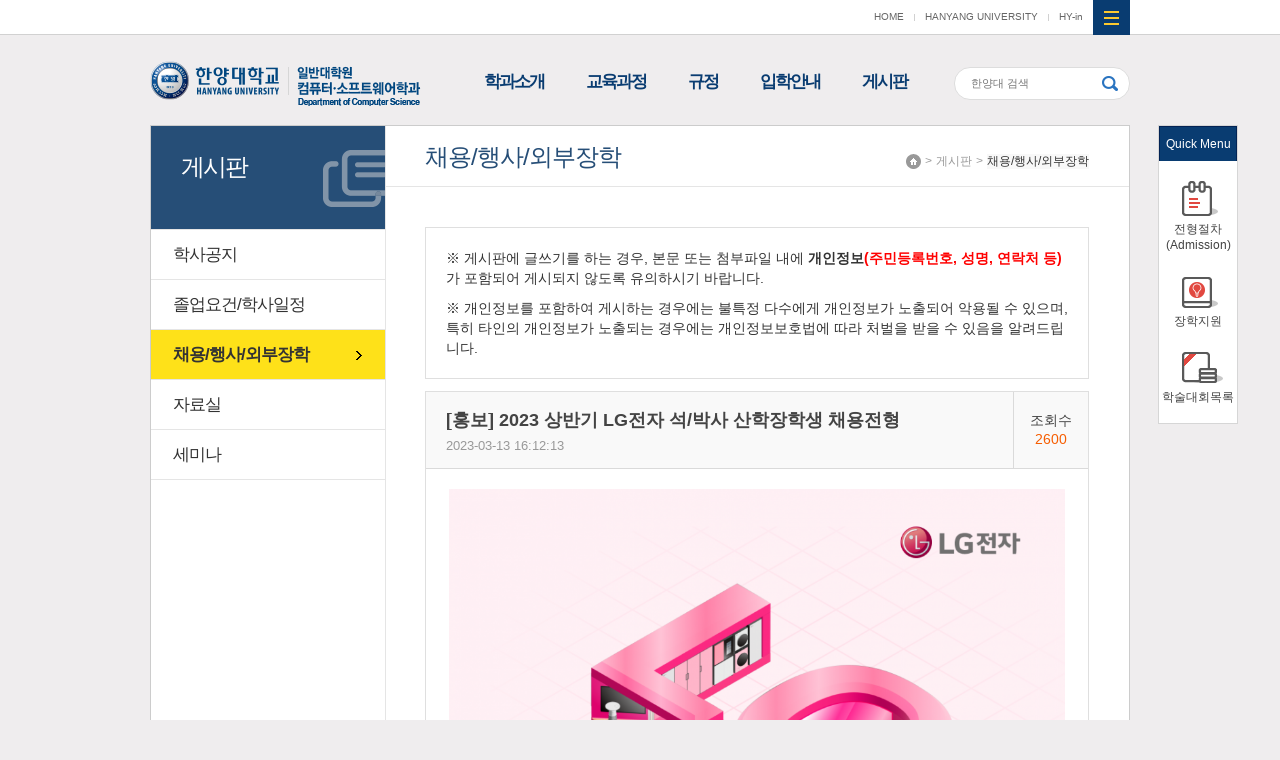

--- FILE ---
content_type: text/html; charset=UTF-8
request_url: https://software.hanyang.ac.kr/front/community/free/notice-view?id=1825&BoardArticleSearch%5Bcategory%5D=10&page=7
body_size: 4397
content:
<!DOCTYPE html>
<html lang="ko-KR">

<head>
    <meta charset="UTF-8">
    <meta name="viewport" content="width=device-width, initial-scale=1">
    <meta http-equiv="X-UA-Compatible" content="IE=edge">
    <meta name="description" content="한양대학교 컴퓨터소프트웨어학과" />
    <meta name="csrf-param" content="_csrf">
    <meta name="csrf-token" content="N3hoOHdGTVlwORJVO3N8LU4qUG0NHhIpZywgUCcJORB1HRhxT3MlCw==">
    <title>한양대학교 컴퓨터소프트웨어학과</title>
    <link rel="apple-touch-icon" sizes="57x57" href="/resources/favicon/apple-icon-57x57.png">
    <link rel="apple-touch-icon" sizes="60x60" href="/resources/favicon/apple-icon-60x60.png">
    <link rel="apple-touch-icon" sizes="72x72" href="/resources/favicon/apple-icon-72x72.png">
    <link rel="apple-touch-icon" sizes="76x76" href="/resources/favicon/apple-icon-76x76.png">
    <link rel="apple-touch-icon" sizes="114x114" href="/resources/favicon/apple-icon-114x114.png">
    <link rel="apple-touch-icon" sizes="120x120" href="/resources/favicon/apple-icon-120x120.png">
    <link rel="apple-touch-icon" sizes="144x144" href="/resources/favicon/apple-icon-144x144.png">
    <link rel="apple-touch-icon" sizes="152x152" href="/resources/favicon/apple-icon-152x152.png">
    <link rel="apple-touch-icon" sizes="180x180" href="/resources/favicon/apple-icon-180x180.png">
    <link rel="icon" type="image/png" sizes="192x192" href="/resources/favicon/android-icon-192x192.png">
    <link rel="icon" type="image/png" sizes="32x32" href="/resources/favicon/favicon-32x32.png">
    <link rel="icon" type="image/png" sizes="96x96" href="/resources/favicon/favicon-96x96.png">
    <link rel="icon" type="image/png" sizes="16x16" href="/resources/favicon/favicon-16x16.png">
    <link rel="manifest" href="/resources/favicon/manifest.json">
    <meta name="msapplication-TileImage" content="/resources/favicon/ms-icon-144x144.png">
    <link rel="stylesheet" href="/resources/front/css/phone.min.css" /><link rel="stylesheet" href="/resources/front/legacycss/phone.css" /><link rel="stylesheet" href="/resources/front/css/tablet.min.css" media="screen and (min-width: 640px)" /><link rel="stylesheet" href="/resources/front/legacycss/tablet.css" media="screen and (min-width: 640px)" /><link rel="stylesheet" href="/resources/front/css/desktop.min.css" media="screen and (min-width: 1120px)" /><link rel="stylesheet" href="/resources/front/legacycss/desktop.css" media="screen and (min-width: 1120px)" /><link rel="stylesheet" href="/resources/front/css/largedesktop.min.css" media="screen and (min-width: 1218px)" /><link rel="stylesheet" href="/resources/front/legacycss/largedesktop.css" media="screen and (min-width: 1218px)" />    </head>

<body class="layout-front page-community page-community-free">
                <div id="wrap">
        <div class="site-header" id="header">
            <div class="wrap">
                <h1 class="site-logo"><a href="/"><img src="/resources/front/images/part/legacy/logo.png"
                            alt="한양대학교 컴퓨터소프트웨어학과" /></a></h1>
                <div class="lnb">
                    <ul>
                                                <li>
                            <a href="/front/introduce/greeting">학과소개</a>
                                                        <ul class="depth">
                                                                <li>
                                    <a href="/front/introduce/greeting">학과소개</a>
                                                                    </li>
                                                                <li>
                                    <a href="/front/introduce/professor">교수진</a>
                                                                    </li>
                                                                <li>
                                    <a href="/front/introduce/staff">행정직원</a>
                                                                    </li>
                                                                <li>
                                    <a href="/front/introduce/location">찾아오시는 길</a>
                                                                    </li>
                                                            </ul>
                                                    </li>
                                                <li>
                            <a href="/front/curriculum/curriculum">교육과정</a>
                                                        <ul class="depth">
                                                                <li>
                                    <a href="/front/curriculum/curriculum">2026-2027 교육과정</a>
                                                                    </li>
                                                            </ul>
                                                    </li>
                                                <li>
                            <a href="/front/department/gadu">규정</a>
                                                        <ul class="depth">
                                                                <li>
                                    <a href="/front/department/gadu">대학원 학칙</a>
                                                                    </li>
                                                                <li>
                                    <a href="/front/department/hyueng">공과대학 내규</a>
                                                                    </li>
                                                                <li>
                                    <a href="/front/department/rule">컴퓨터·소프트웨어학과 내규</a>
                                                                    </li>
                                                                <li>
                                    <a href="/front/department/contest">학술대회목록</a>
                                                                    </li>
                                                            </ul>
                                                    </li>
                                                <li>
                            <a href="/front/admission/process">입학안내</a>
                                                        <ul class="depth">
                                                                <li>
                                    <a href="/front/admission/process">전형절차(Admission)</a>
                                                                    </li>
                                                                <li>
                                    <a href="/front/admission/scholarship">장학지원</a>
                                                                    </li>
                                                            </ul>
                                                    </li>
                                                <li>
                            <a href="/front/community">게시판</a>
                                                        <ul class="depth">
                                                                <li>
                                    <a href="/front/community/notice">학사공지</a>
                                                                    </li>
                                                                <li>
                                    <a href="/front/community/mypleasure">졸업요건/학사일정</a>
                                                                    </li>
                                                                <li>
                                    <a href="/front/community/free">채용/행사/외부장학</a>
                                                                    </li>
                                                                <li>
                                    <a href="/front/community/data">자료실</a>
                                                                    </li>
                                                                <li>
                                    <a href="/front/community/seminar">세미나</a>
                                                                    </li>
                                                            </ul>
                                                    </li>
                                            </ul>
                </div>
                <div class="search-area">
                    <form action="https://www.hanyang.ac.kr/search/search.jsp" method="get" target="_blank">
                        <input type="text" name="_query" placeholder="한양대 검색" />
                        <input type="submit" value="검색" />
                    </form>
                </div>
                <div class="gnb">
                    <ul>
                        <li><a href="/">HOME</a></li>
                        <li><a href="http://www.hanyang.ac.kr/" target="_blank">HANYANG UNIVERSITY</a></li>
                        <li class="hyin"><a href="https://portal.hanyang.ac.kr/" target="_blank">HY-in</a></li>
                    </ul>
                </div>
                <a class="btn_sitemap_open_pc toggle-sitemap" href="#sitemap-toggle">사이트맵 열기</a>
                <a class="btn_sitemap_open_mobile" href="#sitemap-open">사이트맵 열기</a>
                <div class="sitemap_mobile">
                    <div class="sitemap_wrap">
                        <ul class="sitemap_list">
                                                        <li>
                                <a href="/front/introduce/greeting">학과소개</a>
                                                                <ul class="depth">
                                                                        <li><a href="/front/introduce/greeting">학과소개</a>
                                    </li>
                                                                        <li><a href="/front/introduce/professor">교수진</a>
                                    </li>
                                                                        <li><a href="/front/introduce/staff">행정직원</a>
                                    </li>
                                                                        <li><a href="/front/introduce/location">찾아오시는 길</a>
                                    </li>
                                                                    </ul>
                                                            </li>
                                                        <li>
                                <a href="/front/curriculum/curriculum">교육과정</a>
                                                                <ul class="depth">
                                                                        <li><a href="/front/curriculum/curriculum">2026-2027 교육과정</a>
                                    </li>
                                                                    </ul>
                                                            </li>
                                                        <li>
                                <a href="/front/department/gadu">규정</a>
                                                                <ul class="depth">
                                                                        <li><a href="/front/department/gadu">대학원 학칙</a>
                                    </li>
                                                                        <li><a href="/front/department/hyueng">공과대학 내규</a>
                                    </li>
                                                                        <li><a href="/front/department/rule">컴퓨터·소프트웨어학과 내규</a>
                                    </li>
                                                                        <li><a href="/front/department/contest">학술대회목록</a>
                                    </li>
                                                                    </ul>
                                                            </li>
                                                        <li>
                                <a href="/front/admission/process">입학안내</a>
                                                                <ul class="depth">
                                                                        <li><a href="/front/admission/process">전형절차(Admission)</a>
                                    </li>
                                                                        <li><a href="/front/admission/scholarship">장학지원</a>
                                    </li>
                                                                    </ul>
                                                            </li>
                                                        <li>
                                <a href="/front/community">게시판</a>
                                                                <ul class="depth">
                                                                        <li><a href="/front/community/notice">학사공지</a>
                                    </li>
                                                                        <li><a href="/front/community/mypleasure">졸업요건/학사일정</a>
                                    </li>
                                                                        <li><a href="/front/community/free">채용/행사/외부장학</a>
                                    </li>
                                                                        <li><a href="/front/community/data">자료실</a>
                                    </li>
                                                                        <li><a href="/front/community/seminar">세미나</a>
                                    </li>
                                                                    </ul>
                                                            </li>
                                                    </ul>
                    </div>
                    <a href="#none" class="btn_sitemap_home">home</a>
                    <a href="#none" class="btn_sitemap_close">사이트맵 닫기</a>
                </div>
            </div>
        </div>
        <div class="site-content" id="pjax-container">
                        <div class="wrap">
                                <div class="location">
                    <a href="/">Home</a>
                                        <span>&gt;</span>
                    <div class="slt_location01">
                        <a href="/front/community">게시판</a>
                        <span></span><ul class="children-count-5"><li class="nav-introduce nav-depth-1"><a href="/front/introduce/greeting"><span>학과소개</span></a></li><li class="nav-curriculum nav-depth-1"><a href="/front/curriculum/curriculum"><span>교육과정</span></a></li><li class="nav-department nav-depth-1"><a href="/front/department/gadu"><span>규정</span></a></li><li class="nav-admission nav-depth-1"><a href="/front/admission/process"><span>입학안내</span></a></li><li class="on nav-community nav-depth-1"><a href="/front/community"><span>게시판</span></a></li></ul>                    </div>
                                        <span>&gt;</span>
                    <div class="slt_location02">
                        <a href="/front/community/free">채용/행사/외부장학</a>
                        <span></span><ul class="children-count-5"><li class="nav-community-notice nav-depth-2"><a href="/front/community/notice"><span>학사공지</span></a></li><li class="nav-community-mypleasure nav-depth-2"><a href="/front/community/mypleasure"><span>졸업요건/학사일정</span></a></li><li class="on nav-community-free nav-depth-2"><a href="/front/community/free"><span>채용/행사/외부장학</span></a></li><li class="nav-community-data nav-depth-2"><a href="/front/community/data"><span>자료실</span></a></li><li class="nav-community-seminar nav-depth-2"><a href="/front/community/seminar"><span>세미나</span></a></li></ul>                    </div>
                                    </div>
                <div class="snb">
                    <div class="tit_area">
                        <h2>게시판</h2>
                    </div>
                    <ul>
                                                                                                                                                                                                <li>
                            <a href="/front/community/notice"
                                >학사공지</a>
                                                        </li>
                                                    <li>
                            <a href="/front/community/mypleasure"
                                >졸업요건/학사일정</a>
                                                        </li>
                                                    <li class="on" >
                            <a href="/front/community/free"
                                >채용/행사/외부장학</a>
                                                        </li>
                                                    <li>
                            <a href="/front/community/data"
                                >자료실</a>
                                                        </li>
                                                    <li>
                            <a href="/front/community/seminar"
                                >세미나</a>
                                                        </li>
                                                                            </ul>
                </div>
                <div class="content_body">
                    <div class="tit_area">
                        <h3 class="tit01">채용/행사/외부장학</h3>
                    </div>
                                                            
<div style="border:1px solid #dfdfdf; padding:20px 20px 10px 20px">
	<p>※ 게시판에 글쓰기를 하는 경우, 본문 또는 첨부파일 내에 <strong>개인정보<em style="font-style:normal; color:red">(주민등록번호, 성명, 연락처 등)</em></strong>가 포함되어 게시되지 않도록 유의하시기 바랍니다.</p>
	<p>※ 개인정보를 포함하여 게시하는 경우에는 불특정 다수에게 개인정보가 노출되어 악용될 수 있으며, 특히 타인의 개인정보가 노출되는 경우에는 개인정보보호법에 따라 처벌을 받을 수 있음을 알려드립니다.</p>
</div>                    <div class="board">
		<div class="board-default-view">
		<div class="box">
			<div class="header">
				<div class="subject">
																				<strong>[홍보] 2023 상반기 LG전자 석/박사 산학장학생 채용전형</strong>
														</div>
								<span class="datetime">2023-03-13 16:12:13</span>
				<span class="hit"><span>조회수<strong>2600</strong></span></span>
			</div>
			<div class="content">
				<img src="/front/community/free/file-load?id=1825&amp;fileId=2294&amp;mw=940" alt="2023 LG전자 상반기 채용 웹플라이어(LGE Members)"><p> </p>			</div>
			<ul class="files"><li>
	<div class="btn-group">
		<a href="/front/community/free/file-load?id=1825&fileId=2294" class="btn btn-default btn-xs" target="_blank">다운로드</a>
		
		
	</div>
	<a href="/front/community/free/file-load?id=1825&fileId=2294" class="btn btn-link btn-xs" target="_blank">2023 LG전자 상반기 채용 웹플라이어(LGE Members).png</a>
	<span class="label label-default">425.4KB</span>
	
</li>
</ul>
		</div>
					<div class="btns">
				<a class="go-list" href="/front/community/free?BoardArticleSearch%5Bcategory%5D=10&amp;page=7">리스트보기</a>			</div>
			</div>
</div>
                                    </div>
                                <div class="mb_list">
                    <ul>
                        <!-- <li><a href="http://dcollection.hanyang.ac.kr/" target="_blank">논문조회</a></li> -->
                        <li><a href="https://portal.hanyang.ac.kr/port.do" target="_blank">HY-in</a></li>
                        <li><a href="http://library.hanyang.ac.kr/" target="_blank">백남학술정보관</a></li>
                        <li><a href="/front/introduce/location">찾아오시는길</a></li>
                        <li><a class="toggle-sitemap" href="#sitemap-toggle">사이트맵</a></li>
                    </ul>
                </div>
                <div class="quick">
                    <h2>Quick Menu</h2>
                    <ul>
                        <li class="li_1"><a href="/front/admission/process">전형절차(Admission)</a></li>
                        <li class="li_2"><a href="/front/admission/scholarship" target="_blank">장학지원</a></li>
                        <li class="li_3"><a href="/front/department/contest">학술대회목록</a></li>
                    </ul>
                </div>
            </div>
                    </div>
        <div class="site-footer">
            <div class="wrap">
                <div class="f_left">
                    <address>04763 서울특별시 성동구 왕십리로 222 한양대학교 공업센터 본관 503호 한양대학교 일반대학원 컴퓨터·소프트웨어학과 TEL
                        02-2220-3134<br>
                        홈페이지 책임자: 채동규 <a href="mailto:dongkyu@hanyang.ac.kr" title="dongkyu@hanyang.ac.kr" target="_blank"
                            class="icon-email"><span class="sr-only">이메일</span></a>,
                        홈페이지 관리자 및 담당자: 정민주 <a href="mailto:skybluezone@hanyang.ac.kr" title="skybluezone@hanyang.ac.kr"
                            target="_blank" class="icon-email"><span class="sr-only">이메일</span></a>
                    </address>
                    <p class="copyright">Copyright (c) 2016 Hanyang University. All Rights Reserved.</p>
                </div>
                <div class="f_right">
                    <div class="f_etc">
                        <!-- <a href="http://www.hanyang.ac.kr/user/hanyangkr2/priv/priv_01.html" onclick="window.open(this.href, 'popup', 'width=720,height=800,scrollbars=yes,resizeable=no'); return false;" target="_blank" class="btn01">개인정보보호방침</a> -->
                        <a href="http://www.hanyang.ac.kr/member2/protection2_email.html"
                            onclick="window.open(this.href, 'popup2', 'width=630,height=210,scrollbars=no,resizeable=no'); return false;"
                            target="_blank" class="btn01">이메일무단수집금지</a>
                    </div>
                    <div class="family_site">
                        <a href="#none">관련사이트 바로가기</a>
                        <ul>
                            <li><a href="http://www.hanyang.ac.kr/" target="_blank">한양대학교</a></li>
                            <li><a href="http://www.grad.hanyang.ac.kr/" target="_blank">일반대학원</a></li>
                            <li><a href="http://engr.hanyang.ac.kr/" target="_blank">공과대학</a></li>
                            <li><a href="https://portal.hanyang.ac.kr/port.do" target="_blank">HY-in</a></li>
                            <li><a href="http://cs.hanyang.ac.kr/" target="_blank">컴퓨터소프트웨어학부</a></li>
                        </ul>
                    </div>
                </div>
            </div>
        </div>
    </div>
    <div class="sitemap">
        <div class="bg"></div>
        <div class="wrap">
            <span></span><ul class="children-count-5"><li class="nav-introduce nav-depth-1"><a href="/front/introduce/greeting"><span>학과소개</span></a><span></span><ul class="children-count-4"><li class="nav-introduce-greeting nav-depth-2"><a href="/front/introduce/greeting"><span>학과소개</span></a></li><li class="nav-introduce-professor nav-depth-2"><a href="/front/introduce/professor"><span>교수진</span></a></li><li class="nav-introduce-staff nav-depth-2"><a href="/front/introduce/staff"><span>행정직원</span></a></li><li class="nav-introduce-location nav-depth-2"><a href="/front/introduce/location"><span>찾아오시는 길</span></a></li></ul></li><li class="nav-curriculum nav-depth-1"><a href="/front/curriculum/curriculum"><span>교육과정</span></a><span></span><ul class="children-count-1"><li class="nav-curriculum-curriculum nav-depth-2"><a href="/front/curriculum/curriculum"><span>2026-2027 교육과정</span></a></li></ul></li><li class="nav-department nav-depth-1"><a href="/front/department/gadu"><span>규정</span></a><span></span><ul class="children-count-4"><li class="nav-department-gadu nav-depth-2"><a href="/front/department/gadu"><span>대학원 학칙</span></a></li><li class="nav-department-hyueng nav-depth-2"><a href="/front/department/hyueng"><span>공과대학 내규</span></a></li><li class="nav-department-rule nav-depth-2"><a href="/front/department/rule"><span>컴퓨터·소프트웨어학과 내규</span></a></li><li class="nav-department-contest nav-depth-2"><a href="/front/department/contest"><span>학술대회목록</span></a></li></ul></li><li class="nav-admission nav-depth-1"><a href="/front/admission/process"><span>입학안내</span></a><span></span><ul class="children-count-2"><li class="nav-admission-process nav-depth-2"><a href="/front/admission/process"><span>전형절차(Admission)</span></a></li><li class="nav-admission-scholarship nav-depth-2"><a href="/front/admission/scholarship"><span>장학지원</span></a></li></ul></li><li class="on nav-community nav-depth-1"><a href="/front/community"><span>게시판</span></a><span></span><ul class="children-count-5"><li class="nav-community-notice nav-depth-2"><a href="/front/community/notice"><span>학사공지</span></a></li><li class="nav-community-mypleasure nav-depth-2"><a href="/front/community/mypleasure"><span>졸업요건/학사일정</span></a></li><li class="on nav-community-free nav-depth-2"><a href="/front/community/free"><span>채용/행사/외부장학</span></a></li><li class="nav-community-data nav-depth-2"><a href="/front/community/data"><span>자료실</span></a></li><li class="nav-community-seminar nav-depth-2"><a href="/front/community/seminar"><span>세미나</span></a></li></ul></li></ul>        </div>
        <a href="#toggle-sitemap" class="toggle-sitemap"><span class="sr-only">전체메뉴 열기/닫기</span></a>
    </div>
    <div class="dim">&nbsp;</div>
        <!--[if lt IE 9]><script src="//code.jquery.com/jquery-1.12.2.min.js"></script><![endif]--><!--[if gte IE 9]><!--><script src="/resources/front/js/vendor/jquery.min.js"></script><![endif]--><script src="/resources/front/js/script.min.js"></script>    <script src="/assets/1a5d2946/yii.js"></script>    </body>

</html>


--- FILE ---
content_type: text/css
request_url: https://software.hanyang.ac.kr/resources/front/css/desktop.min.css
body_size: 5200
content:
.modal-box > div,
.modal-box > div > span {
  position: absolute;
  right: 0;
  bottom: 0;
}

.modal-box,
.modal-box > div,
.modal-box > div > span {
  width: 100%;
  top: 0;
  left: 0;
}

.modal-box > div > span,
.sitemap .bg {
  filter: alpha(Opacity=80);
  opacity: 0.8;
}

.lnb [class*="depth"]:after,
.main_section ul > li > a:before,
.sitemap_list:after,
.sitemap_wrap:after,
.wrap:after {
  content: "";
}

#util .ellipsis,
.main_section ul > li .tit {
  text-overflow: ellipsis;
  white-space: nowrap;
}

#util .ellipsis {
  overflow: hidden;
}

.modal-box {
  position: absolute;
  z-index: 1000;
}

.modal-box > div > span {
  display: block;
  cursor: pointer;
  background: #000;
}

.modal-box > div > div {
  width: 100%;
  text-align: center;
  vertical-align: middle;
  overflow: hidden;
}

.modal-box > div > div > div {
  display: inline-block;
}

.ie7 .modal-box > div > div > div {
  display: inline;
}

.modal-box > div > div > div > div,
.modal-box > div > div > div > iframe {
  display: inline-block;
  width: 840px;
  -webkit-border-radius: 6px;
  border-radius: 6px;
}

.ie7 .modal-box > div > div > div > a[href$="#close"],
.ie7 .modal-box > div > div > div > div,
.ie7 .modal-box > div > div > div > iframe {
  display: inline;
}

.modal-box-large > div > div > div,
.modal-box-primary > div > div > div,
.modal-box-small > div > div > div {
  margin: 120px 60px;
}

.modal-box-large > div > div > div > div,
.modal-box-large > div > div > div > iframe,
.modal-box-primary > div > div > div > div,
.modal-box-primary > div > div > div > iframe,
.modal-box-small > div > div > div > div,
.modal-box-small > div > div > div > iframe {
  background-color: #fff;
  -webkit-box-shadow: 0 0 10px rgba(0, 0, 0, 0.4);
  box-shadow: 0 0 10px rgba(0, 0, 0, 0.4);
}

.modal-box-primary > div > div > div > div,
.modal-box-primary > div > div > div > iframe {
  width: 680px;
}

.modal-box-small > div > div > div > div,
.modal-box-small > div > div > div > iframe {
  width: 340px;
}

.modal-box-large > div > div > div > div,
.modal-box-large > div > div > div > iframe {
  width: 820px;
}

body.scroll-lock .scroll-lock-wrap {
  position: fixed;
  display: block;
  width: 100%;
}

.visible-tablet,
.visible-tablet-inline,
.visible-tablet-inline-block {
  display: none !important;
}

.visible-desktop {
  display: block !important;
}

.visible-desktop-inline {
  display: inline !important;
}

.visible-desktop-inline-block {
  display: inline-block !important;
}

.hidden-tablet {
  display: block !important;
}

.hidden-tablet-inline {
  display: inline !important;
}

.hidden-tablet-inline-block {
  display: inline-block !important;
}

.hidden-desktop,
.hidden-desktop-inline,
.hidden-desktop-inline-block {
  display: none !important;
}

.board-gallery-list li {
  width: 25%;
}

.module-professor-class > ul {
  margin: 0 -5px;
  overflow: hidden;
}

.module-professor-class > ul > li {
  float: left;
  width: 50%;
  margin-bottom: 0;
}

.module-professor-class > ul > li > div {
  margin: 0 5px 10px;
}

.module-toppopup-widget .desktop {
  position: absolute;
  top: 0;
  left: 0;
  z-index: 200;
  display: block;
  width: 100%;
}

.module-toppopup-widget .desktop > div {
  position: relative;
  width: 912px;
  margin: 0 auto;
}

.module-toppopup-widget .desktop .next,
.module-toppopup-widget .desktop .prev {
  position: absolute;
  top: 41px;
  display: inline-block;
  width: 23px;
  height: 48px;
  background-color: #fff;
  border: 1px solid #e4e4e4;
  border-right-color: #c6c6c6;
  border-bottom-color: #c6c6c6;
  -webkit-border-radius: 4px;
  border-radius: 4px;
  -webkit-box-shadow: 1px 1px 0 #f2f2f2;
  box-shadow: 1px 1px 0 #f2f2f2;
}

.module-toppopup-widget .desktop .prev {
  left: -43px;
  background: url(../images/components/toppopup-desktop/widget.png) 50% 50%
    no-repeat;
}

.module-toppopup-widget .desktop .next {
  right: -43px;
  background: url(../images/components/toppopup-desktop/widget-2.png) 50% 50%
    no-repeat;
}

.sitemap,
.sitemap .bg {
  right: 0;
  bottom: 0;
  top: 0;
  left: 0;
}

.module-toppopup-widget .has-image {
  max-width: 236px !important;
  padding-left: 184px !important;
}

.module-toppopup-widget .image {
  width: 130px;
  background-size: auto;
}

.module-toppopup-widget .item {
  max-width: 384px;
  height: 90px;
}

.module-toppopup-widget .subject {
  font-size: 18px;
  line-height: 1.2em;
}

.module-toppopup-widget .tablet-gt ul li .item {
  margin-left: 40px;
}

.module-toppopup-widget .tablet-gt ul li:first-child .item {
  margin-right: 40px;
  margin-left: 0;
}

.module-content {
  margin-top: 12px;
}

.module-popup {
  display: inline-block;
}

.dep {
  display: block;
}

.sitemap {
  position: fixed;
  z-index: 10000;
  display: none;
}

.sitemap.on {
  display: block;
}

.sitemap .bg {
  position: absolute;
  background-color: #000;
}

.sitemap .wrap {
  position: relative;
  width: 800px;
  padding-top: 80px;
  margin-right: auto;
  margin-left: auto;
}

.sitemap .wrap > ul > li {
  position: relative;
  padding-left: 400px;
}

.sitemap .wrap > ul > li,
.sitemap .wrap > ul > li > a {
  min-height: 67px;
}

.sitemap .wrap > ul > li > a {
  position: absolute;
  top: 0;
  left: 0;
  display: inline-block;
  width: 388px;
  font-size: 48px;
  font-weight: 400;
  line-height: 1.4em;
  color: #ffd300;
  text-align: right;
  letter-spacing: -2px;
}

.sitemap .wrap > ul > li > ul {
  padding-top: 9px;
  overflow: hidden;
}

.sitemap .wrap > ul > li > ul > li {
  float: left;
  padding-left: 2px;
}

.sitemap .wrap > ul > li > ul > li:first-child {
  padding-left: 0;
  background: 0 0;
}

.sitemap .wrap > ul > li > ul > li > a {
  display: block;
  padding: 15px;
  font-size: 16px;
  line-height: 1.4em;
  color: #fff;
}

.sitemap .toggle-sitemap {
  position: absolute;
  top: 40px;
  right: 50px;
  display: inline-block;
  width: 66px;
  height: 66px;
  background: url(../images/part/layout-desktop/sitemap-2.png) 50% 50% no-repeat
    #fff;
  -webkit-border-radius: 100px;
  border-radius: 100px;
  -webkit-transition: -webkit-transform 0.3s;
  transition: transform 0.3s;
}

.sitemap .toggle-sitemap:focus,
.sitemap .toggle-sitemap:hover {
  top: 30px;
  right: 40px;
  width: 86px;
  height: 86px;
  -webkit-transform: rotate(180deg);
  -ms-transform: rotate(180deg);
  transform: rotate(180deg);
}

body {
  position: static;
  padding: 0;
  background: #efedee;
}

.page-index .dep ul {
  overflow: hidden;
  border-top: 1px solid #dad8d8;
  border-bottom: 1px solid #dad8d8;
}

.page-index .dep ul li {
  float: left;
  /* width: 16.66666667%; */
  width: 25%;
}

.page-index .dep ul li a {
  display: block;
  padding: 80px 0 23px;
  font-size: 12px;
  line-height: 1.4em;
  color: #666;
  text-align: center;
  border-left: 1px solid #dad8d8;
}

.page-index .dep ul li:first-child a {
  border: none;
}

.page-index .dep .eq-0 {
  background: url(../images/part/layout-desktop/page-index-dep-eq-0.png) 50%
    19px no-repeat;
}

.page-index .dep .eq-0 a:focus,
.page-index .dep .eq-0 a:hover {
  background: url(../images/part/layout-desktop/page-index-dep-eq-0-on.png) 50%
    19px no-repeat;
}

.page-index .dep .eq-1 {
  background: url(../images/part/layout-desktop/page-index-dep-eq-1.png) 50%
    19px no-repeat;
}

.page-index .dep .eq-1 a:focus,
.page-index .dep .eq-1 a:hover {
  background: url(../images/part/layout-desktop/page-index-dep-eq-1-on.png) 50%
    19px no-repeat;
}

.page-index .dep .eq-2 {
  background: url(../images/part/layout-desktop/page-index-dep-eq-2.png) 50%
    18px no-repeat;
}

.page-index .dep .eq-2 a:focus,
.page-index .dep .eq-2 a:hover {
  background: url(../images/part/layout-desktop/page-index-dep-eq-2-on.png) 50%
    18px no-repeat;
}

.page-index .dep .eq-3 {
  background: url(../images/part/layout-desktop/page-index-dep-eq-3.png) 50%
    18px no-repeat;
}

.page-index .dep .eq-3 a:focus,
.page-index .dep .eq-3 a:hover {
  background: url(../images/part/layout-desktop/page-index-dep-eq-3-on.png) 50%
    18px no-repeat;
}

.page-index .dep .eq-4 {
  background: url(../images/part/layout-desktop/page-index-dep-eq-4.png) 50%
    19px no-repeat;
}

.page-index .dep .eq-4 a:focus,
.page-index .dep .eq-4 a:hover {
  background: url(../images/part/layout-desktop/page-index-dep-eq-4-on.png) 50%
    19px no-repeat;
}

.page-index .dep .eq-5 {
  background: url(../images/part/layout-desktop/page-index-dep-eq-5.png) 50%
    18px no-repeat;
}

.page-index .dep .eq-5 a:focus,
.page-index .dep .eq-5 a:hover {
  background: url(../images/part/layout-desktop/page-index-dep-eq-5-on.png) 50%
    18px no-repeat;
}

.page-index .site-content .wrap {
  background: #fff;
}

.site-content .wrap {
  position: relative;
  background: url(../images/part/legacy/blt03.gif) 234px 0 repeat-y #fff;
  border: 1px solid #ccc;
}

.wrap {
  width: 980px;
  margin: 0 auto;
}

.wrap:after {
  display: block;
  clear: both;
}

.site-header {
  position: relative;
  z-index: 1001;
  background: url(../images/part/layout-desktop/site-header.png) repeat-x;
}

.site-header .wrap {
  position: relative;
  width: 980px;
  height: 125px;
  padding: 35px 190px 0 300px;
}

.gnb,
.site-logo {
  position: absolute;
}

.site-logo {
  top: 35px;
  left: 0;
}

.site-logo a {
  display: inline-block;
  width: 300px;
  height: 64px;
  padding-top: 26px;
  background: 0 0;
}

.site-logo a img {
  display: block;
}

.gnb,
.gnb > ul > li {
  display: inline-block;
}

.gnb {
  top: 0;
  right: 37px;
}

.gnb > ul {
  font-size: 0;
  line-height: 0;
}

.gnb > ul > li {
  padding-left: 1px;
  vertical-align: top;
  background: url(../images/part/legacy/blt02.gif) 0 center no-repeat;
}

.gnb > ul > li:first-child {
  padding-left: 0;
  background: 0 0;
}

.gnb > ul > li > a {
  display: block;
  padding: 0 10px;
  font-size: 10px;
  line-height: 34px;
  color: #666;
}

.search-area,
.search-area input[type="submit"] {
  position: absolute;
  right: 0;
  display: inline-block;
}

.search-area {
  top: 67px;
  padding: 0 38px 0 16px;
  background-color: #fff;
  border: 1px solid #ddd;
  -webkit-border-radius: 100px;
  border-radius: 100px;
}

.search-area input {
  background: 0 0;
  border: none;
}

.search-area input[type="text"] {
  width: 120px;
  height: 31px;
  padding: 0;
  font-size: 11px;
  line-height: 31px;
  color: #9b9b9b;
}

.search-area input[type="submit"] {
  top: 0;
  width: 38px;
  height: 31px;
  font-size: 0;
  background: url(../images/part/layout-desktop/search-area.png) 50% 50%
    no-repeat;
}

.lnb,
.lnb > ul > li {
  position: relative;
}

.lnb {
  display: block;
}

.lnb > ul {
  text-align: center;
}

.lnb > ul > li {
  display: inline-block;
  padding: 0 4px;
}

.lnb .on .depth,
.lnb > ul > li:hover .depth,
.lnb > ul > li > a {
  display: block;
}

.lnb > ul > li > a {
  padding: 12px 15px;
  margin-top: 24px;
  font-size: 17px;
  font-weight: 700;
  line-height: 21px;
  color: #093c71;
  letter-spacing: -2px;
}

.lnb > ul > .on > a,
.lnb > ul > li:hover > a {
  color: #fff;
  background: #264e77;
}

.lnb .depth {
  position: absolute;
  top: 69px;
  left: 4px;
  display: none;
  width: 204px;
  text-align: left;
  background: #fff;
}

.lnb .depth > li {
  position: relative;
  border-top: 1px solid #e5e5e5;
  border-left: 1px solid #e5e5e5;
}

.lnb .depth > li > a {
  display: block;
  padding: 10px 36px 10px 15px;
  font-size: 14px;
  line-height: 19px;
  color: #333;
}

.lnb .depth > li > a:hover {
  background-color: #f6f6f6;
}

.lnb .depth > li > .arw {
  background-image: url(../images/part/legacy/bg_arrow_lnb.png);
  background-repeat: no-repeat;
  background-position: 182px center;
}

.lnb .depth > li:hover .depth02 {
  display: block;
  background: url(../images/part/legacy/bg_lnb_gradation01.png) repeat-y;
}

.lnb [class*="depth"]:before {
  position: absolute;
  top: 0;
  right: -3px;
  width: 3px;
  height: 100%;
  content: "";
  background: url(../images/part/legacy/bg_lnb_gradation01.png) repeat-y;
}

.lnb [class*="depth"]:after {
  position: absolute;
  bottom: -4px;
  left: 0;
  width: 100%;
  height: 4px;
  background: url(../images/part/legacy/bg_lnb_gradation02.png) repeat-x;
}

.lnb .depth02 {
  position: absolute;
  top: 0;
  right: -219px;
  display: none;
  width: 216px;
  padding-left: 3px;
  background-color: #fff;
}

.lnb .depth02 > li {
  position: relative;
  border-top: 1px solid #e5e5e5;
}

.lnb .depth02 > li:first-child {
  border: 0;
}

.lnb .depth02 > li > a {
  display: block;
  padding: 10px 36px 10px 15px;
  font-size: 14px;
  line-height: 19px;
  background-color: #fff;
}

.btn_sitemap_open_mobile,
.sitemap_mobile,
.sitemap_pc {
  display: none;
}

.sitemap_pc {
  position: absolute;
  top: 90px;
  right: auto !important;
  left: 0;
  width: 100%;
  height: auto;
  padding: 0;
  overflow-y: unset;
  background: #fff;
  border-top: 1px solid #e8e8e8;
}

.mb_list > ul,
.mbox {
  overflow: hidden;
}

.btn_sitemap_open_pc {
  position: absolute;
  top: 0;
  right: 0;
  display: block;
  display: inline-block;
  width: 37px;
  height: 35px;
  font-size: 0;
  background: url(../images/part/layout-desktop/btn_sitemap_open_pc.png) 50% 50%
    no-repeat #093c71 !important;
}

.btn_sitemap_open_pc.on {
  background-position: 0 0;
}

.sitemap_wrap {
  position: relative;
  width: 980px;
  padding: 40px 0;
  margin: 0 auto;
}

.sitemap_wrap:after {
  display: block;
  clear: both;
}

.tit_sitemap {
  position: absolute;
  top: 40px;
  left: 0;
}

.txt_sitemap {
  position: absolute;
  top: 152px;
  left: 0;
}

.btn_sitemap_home {
  display: none;
}

.btn_sitemap_close {
  top: auto;
  right: auto;
  bottom: -34px;
  left: 50%;
  width: 68px;
  padding-top: 68px;
  margin: 0 0 0 -px;
  background: url(../images/part/legacy/btn_sitemap_close.png) no-repeat;
}

.sitemap_list_wrap {
  position: relative;
  padding: 0 0 30px 265px;
}

.sitemap_list {
  position: relative;
  padding: 0 174px 0 198px;
  border: 0;
}

.sitemap_list:after {
  display: block;
  clear: both;
}

.sitemap_list > .li_1 {
  position: absolute;
  top: 0;
  left: 0;
  width: 198px;
}

.sitemap_list > .li_1 > a {
  width: auto;
}

.sitemap_list > .li_3,
.sitemap_list > .li_6 {
  margin-bottom: 25px;
}

.sitemap_list > .li_4 {
  position: absolute;
  top: 0;
  right: 0;
  width: 174px;
}

.sitemap_list > .li_4 > a {
  width: 55px;
}

.sitemap_list > .li_4 .depth {
  padding-left: 70px;
}

.sitemap_list > li {
  position: relative;
  float: left;
  width: 50%;
}

.sitemap_list > li > a {
  position: absolute;
  top: 0;
  left: 0;
  width: 85px;
  padding: 2px 0 0;
  font-size: 16px;
  font-weight: 700;
  line-height: 19px;
  color: #fe5400;
  text-align: right;
  letter-spacing: -1px;
  cursor: auto;
  border: 0;
}

.quick,
.quick h2 {
  text-align: center;
}

.sitemap_list > li > a:active,
.sitemap_list > li > a:focus,
.sitemap_list > li > a:hover {
  outline: 0;
}

.sitemap_list > li > a:before {
  display: none;
}

.sitemap_list .depth {
  display: block;
  padding: 0 0 0 98px;
  background: 0 0;
}

.sitemap_list .depth > li {
  border: 0;
}

.sitemap_list .depth > li > a {
  padding: 0;
  font-size: 12px;
  line-height: 22px;
  color: #333;
  letter-spacing: -1px;
}

.site-footer .copyright,
.site-footer address {
  font-size: 12px;
  line-height: 20px;
  letter-spacing: -0.5px;
}

.sitemap_list .depth > li > a:before {
  display: none;
}

.sitemap_list .depth > li > a:focus,
.sitemap_list .depth > li > a:hover {
  text-decoration: underline;
}

.site-footer {
  background: 0 0;
}

.site-footer .wrap {
  padding: 12px 0 18px;
  background: 0 0;
}

.site-footer .f_etc {
  display: block;
  float: left;
  padding-top: 4px;
}

.site-footer address {
  padding-top: 4px;
  color: #666;
}

.site-footer .copyright {
  color: #aaa;
}

.site-footer .family_site {
  float: right;
  margin-left: 90px;
}

.f_left {
  float: left;
}

.f_right {
  float: right;
}

.family_site {
  position: relative;
  top: auto;
  left: auto;
  width: 175px;
}

.family_site > a {
  padding: 0 35px 0 7px;
  font-size: 11px;
  line-height: 26px;
  color: #666;
  background: url(../images/part/legacy/arrow_family_up.png) right center
    no-repeat #fff !important;
  border: 1px solid #d5d5d5 !important;
}

.family_site ul {
  bottom: 28px;
  left: 0;
  width: 100%;
  background: #fff;
  border: 0 !important;
}

.family_site ul > li {
  border: 1px solid #d5d5d5 !important;
  border-bottom: 0 !important;
}

.family_site ul > li > a {
  display: block;
  padding: 5px 7px;
  font-size: 11px;
  line-height: 16px;
  color: #666;
  background: #fff !important;
}

.family_site.on > a {
  background-image: url(../images/part/legacy/arrow_family_down.png);
}

.mb_list {
  padding: 0;
  clear: both;
  background-color: #fff;
  border: none;
  border-top: 1px solid #e1e1e1;
}

.mb_list > ul {
  padding: 0 17px;
}

.mb_list > ul > li {
  display: inline-block;
  float: left;
  padding: 0 14px 0 16px;
  vertical-align: top;
  background: url(../images/part/legacy/blt01.gif) 0 50% no-repeat;
}

.mb_list > ul > li:first-child {
  padding-left: 14px;
  background: 0 0;
}

.mb_list > ul > li > a {
  display: block;
  padding: 20px 0;
  font-size: 14px;
  font-weight: 700;
  line-height: 18px;
  color: #333 !important;
}

.mb_list > ul > li > a:focus,
.mb_list > ul > li > a:hover {
  background: url(../images/part/layout-desktop/mb_list.png) repeat-x;
}

.mbox_left {
  float: left;
  width: 650px;
  margin-bottom: 3px;
}

.mbox_right {
  float: right;
  width: 344px;
  margin-bottom: 3px;
}

.visual {
  padding: 10px;
}

.visual .btn_pager {
  display: none;
}

.visual .btn_slide_prev {
  top: 50%;
  left: 10px;
  display: block;
}

.visual .btn_slide_next {
  top: 50%;
  right: 10px;
  display: block;
}

.quick_link_list {
  padding: 8px;
  background: #fff;
  border: 1px solid #d0d0d0;
}

.quick_link_list > li {
  width: 211px;
  margin: 1px 1px 0 0 !important;
}

.quick_link_list > li > a {
  padding: 86px 14px 12px;
  background-position: 13px 11px;
  background-size: auto;
}

.quick_link_list > li .tit {
  background-size: auto;
}

.main_section {
  float: left;
  width: 33.33%;
  padding: 0;
}

.main_section.eq-0 ul li:nth-child(4),
.main_section.eq-0 ul li:nth-child(5),
.main_section.eq-0 ul li:nth-child(6),
.main_section.eq-2 ul li:nth-child(4),
.main_section.eq-2 ul li:nth-child(5),
.main_section.eq-2 ul li:nth-child(6) {
  display: block;
}

.main_section:first-child > div {
  border-left: none;
}

.main_section > div {
  position: relative;
  height: 258px;
  padding: 0 28px;
  border-left: 1px solid #e1e1e1;
}

.main_section > div h2 {
  height: 59px;
  font-size: 0 !important;
  border-bottom: 2px solid #6d6d6d;
}

.main_section .btn_more {
  position: absolute;
  top: 28px;
  right: 28px;
  display: inline-block;
  width: 17px;
  height: 17px;
  font-size: 0;
  background: url(../images/part/legacy/arrow05.png) right center no-repeat;
}

.main_section ul > li .tit,
.main_section ul > li .tit span,
.main_section ul > li > a {
  font-size: 12px;
  line-height: 28px;
  color: #666;
}

.main_section ul {
  padding: 8px;
}

.main_section ul > li {
  position: relative;
  border: 0;
  border-top: 1px solid #e6e6e6;
}

.main_section ul > li:not(:has(a)) {
  padding: 0 10px;
  font-size: 12px;
  line-height: 28px;
  color: #666;
}

.main_section ul > li:first-child {
  border-top: none;
}

.main_section ul > li > a {
  padding: 0 90px 0 10px;
}

.main_section ul > li > a:before {
  position: absolute;
  top: 50%;
  left: 0;
  width: 3px;
  height: 3px;
  margin-top: -1px;
  background: #8b8b8b;
}

.main_section ul > li > a:after {
  display: none;
}

.main_section ul > li .tit {
  margin: 0;
  overflow: hidden;
  font-weight: 400;
}

.main_section ul > li .tit strong {
  display: inline-block;
  margin: 0;
  font-weight: 400;
  vertical-align: top;
}

.main_section ul > li .tit span {
  padding: 0;
  background: 0 0;
}

.main_section ul > li .description {
  display: none;
}

.main_section ul > li .date {
  position: absolute;
  top: 0;
  right: 0;
  display: block;
}

.main_section > .no_date > li > a {
  padding-right: 10px;
}

.main_section > .normal > li > a {
  padding-left: 0;
}

.main_section > .normal > li > a:before {
  display: none;
}

.main_section > .normal > li .tit .dn01 span {
  background: #74c3c6;
}

.main_section > .normal > li .tit .dn02 span {
  background: #7ec692;
}

.main_section > .normal > li .tit .dn03 span {
  background: #82a5d8;
}

.main_section > .normal > li .tit .dn04 span {
  background: #aeaeae;
}

.main_section > .normal > li .tit strong {
  padding: 5px 0;
  margin-right: 5px;
  line-height: 18px;
}

.main_section > .normal > li .tit span {
  width: 30px;
  font-size: 11px;
  line-height: 18px;
  color: #fff;
  text-align: center;
}

.main_section.eq-0 h2 {
  background: url(../images/part/layout-desktop/main_section-eq-0-new.png) 4px
    19px no-repeat;
}

.main_section.eq-1 h2 {
  background: url(../images/part/layout-desktop/main_section-eq-2-new.png) 4px
    19px no-repeat;
}

/* .main_section.eq-2 h2 {
  background: url(../images/part/layout-desktop/main_section-eq-2.png) 4px 19px
    no-repeat;
} */
.main_section.eq-2 h2 {
  background: url(../images/part/layout-desktop/main_section-eq-1.png) 4px 19px
    no-repeat;
}

.time_service {
  position: relative;
  display: block;
  min-height: 36px;
  padding: 12px 0 12px 174px;
  clear: both;
  background: #fff;
  border: 1px solid #d0d0d0;
}

.time_service dd,
.time_service dt {
  display: inline-block;
  vertical-align: top;
}

.time_service h2 {
  position: absolute;
  top: 0;
  left: 24px;
  padding-left: 23px;
  font-size: 17px;
  font-weight: 400;
  line-height: 60px;
  letter-spacing: -2px;
  background: url(../images/part/legacy/bg_time_service.png) 0 center no-repeat;
}

.time_service dl {
  font-size: 12px;
  line-height: 18px;
  color: #666;
}

.time_service dt {
  font-weight: 700;
}

.quick,
.quick > *,
.quick > ul > li > a {
  display: block;
}

.time_service dd span {
  margin-right: 20px;
}

.quick {
  position: fixed;
  top: 125px;
  right: 50%;
  bottom: auto;
  left: auto;
  z-index: 10;
  width: 80px;
  margin-right: -598px;
  background: #fff;
  border: 1px solid #d6d6d6;
}

.quick h2 {
  font-size: 12px;
  line-height: 34px;
  color: #fff;
  background: #093c71;
  border: 1px solid #032354;
  border-bottom: none;
}

.quick > ul {
  padding: 3px 0 15px;
}

.quick > ul > li {
  position: relative;
}

.quick > ul > li > a {
  padding: 57px 0 3px;
  font-size: 12px;
  line-height: 1.4em;
  color: #444;
}

.location > a,
.location > span {
  color: #999;
  display: inline-block;
}

.quick > ul > .li_1 > a {
  background: url(../images/part/legacy/bg_quick_list01.png) center 17px
    no-repeat;
}

.quick > ul > .li_2 > a {
  background: url(../images/part/legacy/bg_quick_list02.png) center 21px
    no-repeat;
}

.quick > ul > .li_3 > a {
  background: url(../images/part/legacy/bg_quick_list03.png) center 20px
    no-repeat;
}

.quick_top_banner {
  display: block;
  padding: 7px 6px;
  border-bottom: 1px solid #d6d6d6;
}

.btn_top {
  position: static;
  padding: 0;
  text-transform: uppercase;
  background: #868686;
  border: 1px solid #737373;
}

.btn_top span {
  height: 38px;
  padding: 0 28px 0 12px;
  font-size: 14px;
  line-height: 38px;
  background: url(../images/part/legacy/btn_top_arrow.png) right center
    no-repeat;
}

.location > a,
.location > span {
  font-size: 12px;
  line-height: 15px;
}

.btn_top span:before {
  display: none;
}

.location {
  position: absolute;
  top: 24px;
  right: 40px;
  z-index: 1;
}

.location > * {
  vertical-align: middle;
}

.location > a {
  position: static;
  width: 15px;
  height: 0;
  padding: 15px 0 0;
  background: url(../images/part/legacy/home.png) no-repeat;
}

.content_body,
.list01,
.tit_area {
  position: relative;
}

.location [class^="slt_location"]:last-child > a {
  color: #333;
}

[class^="slt_location"] {
  display: inline-block;
  padding: 0;
}

[class^="slt_location"]:before,
[class^="slt_location"] > a::after,
[class^="slt_location"] > ul {
  display: none;
}

[class^="slt_location"] > a {
  padding: 0;
  font-size: 12px;
  line-height: 15px;
  color: #999;
  border: 0;
}

.snb h2,
.tit01 {
  font-size: 24px;
}

.snb > ul > li,
.snb > ul > li > ul > li.on > ul,
.tit_area {
  border-bottom: 1px solid #e5e5e5;
}

.tit_area {
  margin: 0 -40px 40px;
  text-align: left;
}

.tit01 {
  padding: 17px 300px 15px 40px;
  line-height: 28px;
  color: #264e77;
}

.snb {
  display: block;
  float: left;
  width: 234px;
  padding-bottom: 120px;
}

.snb .tit_area {
  left: auto;
  width: auto;
  height: 104px;
  padding: 28px 30px;
  margin: 0;
  background: url(../images/part/legacy/bg_snb.png) right bottom no-repeat
    #264e77;
}

.snb h2 {
  line-height: 26px;
  color: #fff;
  letter-spacing: -2px;
}

.snb .depth > li > a,
.snb > ul > li > a {
  color: #333;
  letter-spacing: -1px;
}

.snb > ul > li > a {
  display: block;
  padding: 14px 22px;
  font-size: 17px;
  line-height: 21px;
}

.snb > ul > li > .arw {
  font-weight: 400;
  background: url(../images/part/legacy/bg_snb_arrow.png) right bottom no-repeat;
}

.snb > ul > li > ul > li > ul {
  display: none !important;
}

.snb > ul > li > ul > li > ul > li.on {
  background-color: transparent !important;
}

.snb > ul > li > ul > li.on > ul {
  display: block !important;
  background-color: #fff !important;
}

.snb > ul > .on > a {
  font-weight: 700;
  background: url(../images/part/legacy/bg_snb_arrow.png) right 0 no-repeat
    #fee119;
}

.snb > ul > .on .depth {
  display: block;
}

.snb .depth {
  display: none;
  padding: 18px 0;
  background: #f6f6f6;
  border-top: 1px solid #e5e5e5;
}

.snb .depth > li > a {
  display: block;
  padding: 5px 30px 5px 32px;
  font-size: 14px;
  line-height: 20px;
  background: url(../images/part/legacy/blt04.png) 22px 14px no-repeat;
}

.snb .depth > .on {
  font-weight: 700;
  background: url(../images/part/legacy/bg_snb_depth_arrow.png) right center
    no-repeat #fee119;
}

.content_body {
  float: right;
  width: 744px;
  padding: 0 40px 120px;
}

.list01 {
  left: -7px;
  width: 700px;
}

.graduate_education_table > .li_3 .tree01 dd:before,
.graduate_education_table > .li_3 .tree01:after,
.graduate_education_table > .li_3:before {
  position: absolute;
  background: #ccc;
  content: "";
}

.list01 > li {
  width: auto;
  -webkit-box-sizing: content-box;
  box-sizing: content-box;
  padding: 14px 12px;
}

.list01 > li .li_wrap {
  padding: 12px 12px 20px;
}

.graduate_education_table {
  padding: 28px 26px 48px;
}

.graduate_education_table:before {
  top: 80px;
  right: 50%;
  height: 209px;
}

.graduate_education_table > .li_1 {
  width: 220px;
  margin: 0 auto !important;
}

.graduate_education_table > .li_1:before {
  display: none;
}

.graduate_education_table > .li_2 {
  width: 200px;
}

.graduate_education_table > .li_2:before {
  right: -117px;
  width: 117px;
}

.graduate_education_table > .li_3 {
  margin-top: 118px;
}

.graduate_education_table > .li_3:before {
  top: -28px;
  left: 50%;
  width: 407px;
  height: 1px;
  margin-left: -193px;
}

.graduate_education_table > .li_3 dl {
  display: inline-block;
  padding: 0 12px;
  margin: 0 !important;
  vertical-align: top;
}

.graduate_education_table > .li_3 dl:after {
  display: block;
  clear: both;
  content: "";
}

.graduate_education_table > .li_3 dt {
  margin-bottom: 72px !important;
}

.graduate_education_table > .li_3 dt:before {
  top: 0;
  left: 50%;
  width: 1px;
  height: 28px;
  margin: -28px 0 0;
}

.graduate_education_table > .li_3 dt:after {
  top: -7px;
  left: 50%;
  margin: 0 0 0 -7px;
}

.graduate_education_table > .li_3 dd {
  margin: 0;
}

.graduate_education_table > .li_3 .tree01:before {
  top: 60px;
  height: 26px;
}

.graduate_education_table > .li_3 .tree01:after {
  top: 86px;
  left: 50%;
  width: 108px;
  height: 1px;
  margin-left: -54px;
}

.graduate_education_table > .li_3 .tree01 dd:before {
  top: -46px;
  left: 50%;
  width: 1px;
  height: 46px;
}

.graduate_education_table .tree01 {
  width: 190px;
}

.graduate_education_table .tree01 dt {
  width: 150px;
  margin: 0 auto;
}

.graduate_education_table .tree01 dt + dd {
  float: left;
}

.graduate_education_table .tree01 dd {
  float: right;
  width: 80px;
}

.graduate_education_table .tree02 {
  width: 180px;
}

.graduate_education_table .tree02 dt {
  width: 150px;
  margin: 0 auto;
}

.graduate_education_table .tree03 {
  width: 150px;
}

.drts_area::before {
  left: 275px;
}

.drts_go02 {
  width: 362px;
}

.drts_go02 a {
  width: 222px;
}

.drts_go01 {
  width: 264px;
  margin-right: 24px !important;
}

.relative_organ_list {
  padding: 20px;
}

.relative_organ_list > li {
  position: relative;
  display: block;
  width: auto !important;
  padding: 5px 110px 5px 35px;
  text-align: left;
}

.relative_organ_list > li:after {
  display: block;
  clear: both;
  content: "";
}

.relative_organ_list > li .tit {
  float: left;
  width: 261px;
  padding: 13px 0;
  margin: 0;
}

.relative_organ_list > li .url {
  float: right;
  width: 240px;
  padding: 15px 0;
  margin: 0;
  text-align: right;
}

.relative_organ_list > li .btn02 {
  position: absolute;
  top: 50%;
  right: 7px;
  margin-top: -18px;
}

.relative_organ_list > li.first {
  margin-bottom: 27px;
}
